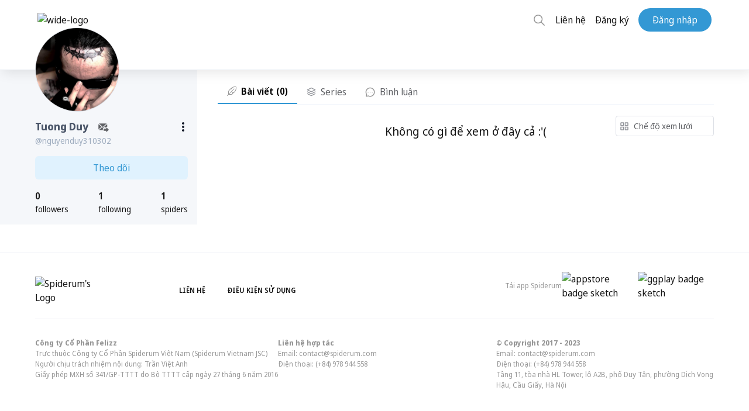

--- FILE ---
content_type: text/plain;charset=UTF-8
request_url: https://jsv1.engagebay.com/jsapi/rest/leadgrabbers?apiKey=a1qr9c1malbuu6nb5p22qp2u8o&origin=https%3A%2F%2Fspiderum.com
body_size: 647
content:
[{"created_time":0,"updated_time":0,"version":"V1","is_popup_callout":true,"isEnableEmail":true,"is_recaptcha_enabled":false,"form_type":"RULE_BASED","build_type":"JQ_BUILDER","disable":false,"misc_data":{"allowed_features":["PAGE_ANALYTICS"]},"rules":[],"or_rules":[],"webRules":[],"webAutomations":[],"addCountryAsTag":false,"addCityAsTag":false,"customFieldIds":[],"userIds":[],"formStats":{"totalVisitors":0,"uniqueVisitors":0,"totalContacts":0,"presentContacts":0,"refreshContacts":false,"mobile":0,"desktop":0,"created_time":0,"updated_time":0},"pushContactToURL":true,"disableAutoFill":false,"newContactOnNewUniqueFieldData":true,"spamDetected":false,"curentJSAPILoggedinUser":6020194588164096,"curentJSAPITenantID":5987363858153472,"isBotEnabled":false,"isWAEnabled":false,"isOldWAEnabled":false,"formWhilteLabel":true,"forceUpdate":false,"email_domain_settings":{"free_service_domains":false},"websiteDomainID":5871799327260672,"clientInfo":"{\"geo_info\":{\"country\":\"US\",\"country_code\":\"US\",\"city\":\"Columbus\",\"region\":\"Ohio\",\"latitude\":\"39.96118\",\"longitude\":\"-82.99879\",\"continent\":\"NA\",\"ip_address\":\"3.19.57.31\"},\"country\":\"US\",\"country_code\":\"US\",\"city\":\"Columbus\",\"region\":\"Ohio\",\"latitude\":\"39.96118\",\"longitude\":\"-82.99879\",\"continent\":\"NA\",\"ip_address\":\"3.19.57.31\"}"}]